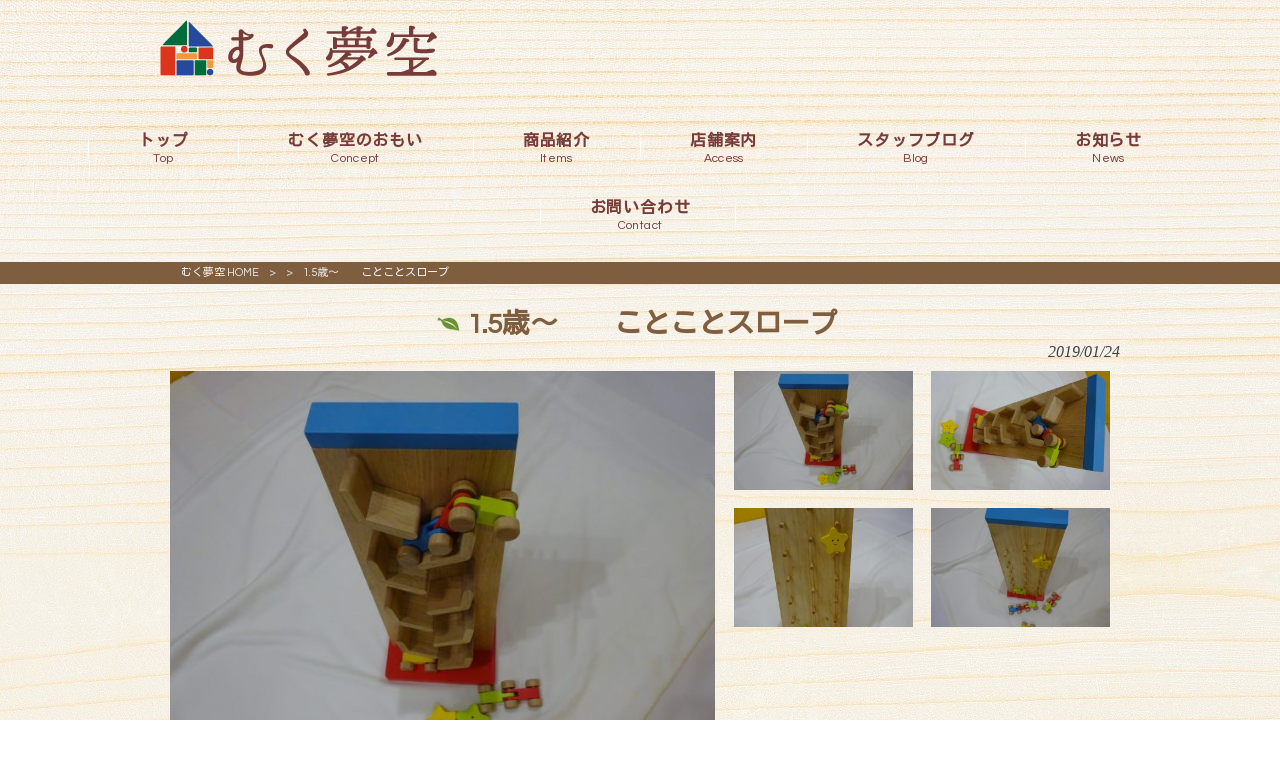

--- FILE ---
content_type: text/html; charset=UTF-8
request_url: https://69yumesora.com/items/1-5%E6%AD%B3%EF%BD%9E%E3%80%80%E3%80%80%E3%81%93%E3%81%A8%E3%81%93%E3%81%A8%E3%82%B9%E3%83%AD%E3%83%BC%E3%83%97/
body_size: 10144
content:
<!DOCTYPE html>
<html dir="ltr" lang="ja" prefix="og: https://ogp.me/ns#">
<head>
<meta charset="UTF-8">
<meta name="viewport" content="width=device-width, user-scalable=yes, maximum-scale=1.0, minimum-scale=1.0">

<link rel="stylesheet" type="text/css" media="all" href="https://69yumesora.com/wp-content/themes/mrp04/style.css">
<link rel="stylesheet" type="text/css" media="all" href="https://69yumesora.com/wp-content/themes/mrp04-child/css/custom.css">
<link rel="stylesheet" type="text/css" media="all" href="https://69yumesora.com/wp-content/themes/mrp04/css/animate.css">
<link rel="pingback" href="https://69yumesora.com/xmlrpc.php">
<link href='https://fonts.googleapis.com/css?family=Oswald:400' rel='stylesheet' type='text/css'>
<!--[if lt IE 9]>
<script src="https://69yumesora.com/wp-content/themes/mrp04/js/html5.js"></script>
<script src="https://69yumesora.com/wp-content/themes/mrp04/js/css3-mediaqueries.js"></script>
<![endif]-->
	<style>img:is([sizes="auto" i], [sizes^="auto," i]) { contain-intrinsic-size: 3000px 1500px }</style>
	
		<!-- All in One SEO 4.9.2 - aioseo.com -->
		<title>1.5歳～ ことことスロープ | むく夢空</title>
	<meta name="robots" content="max-image-preview:large" />
	<link rel="canonical" href="https://69yumesora.com/items/1-5%e6%ad%b3%ef%bd%9e%e3%80%80%e3%80%80%e3%81%93%e3%81%a8%e3%81%93%e3%81%a8%e3%82%b9%e3%83%ad%e3%83%bc%e3%83%97/" />
	<meta name="generator" content="All in One SEO (AIOSEO) 4.9.2" />
		<meta property="og:locale" content="ja_JP" />
		<meta property="og:site_name" content="むく夢空 | 知多にある木のおもちゃと雑貨と絵本のお店" />
		<meta property="og:type" content="article" />
		<meta property="og:title" content="1.5歳～ ことことスロープ | むく夢空" />
		<meta property="og:url" content="https://69yumesora.com/items/1-5%e6%ad%b3%ef%bd%9e%e3%80%80%e3%80%80%e3%81%93%e3%81%a8%e3%81%93%e3%81%a8%e3%82%b9%e3%83%ad%e3%83%bc%e3%83%97/" />
		<meta property="article:published_time" content="2019-01-24T07:21:17+00:00" />
		<meta property="article:modified_time" content="2022-11-08T04:20:46+00:00" />
		<meta name="twitter:card" content="summary_large_image" />
		<meta name="twitter:title" content="1.5歳～ ことことスロープ | むく夢空" />
		<script type="application/ld+json" class="aioseo-schema">
			{"@context":"https:\/\/schema.org","@graph":[{"@type":"BreadcrumbList","@id":"https:\/\/69yumesora.com\/items\/1-5%e6%ad%b3%ef%bd%9e%e3%80%80%e3%80%80%e3%81%93%e3%81%a8%e3%81%93%e3%81%a8%e3%82%b9%e3%83%ad%e3%83%bc%e3%83%97\/#breadcrumblist","itemListElement":[{"@type":"ListItem","@id":"https:\/\/69yumesora.com#listItem","position":1,"name":"Home","item":"https:\/\/69yumesora.com","nextItem":{"@type":"ListItem","@id":"https:\/\/69yumesora.com\/items\/#listItem","name":"\u5546\u54c1\u7d39\u4ecb"}},{"@type":"ListItem","@id":"https:\/\/69yumesora.com\/items\/#listItem","position":2,"name":"\u5546\u54c1\u7d39\u4ecb","item":"https:\/\/69yumesora.com\/items\/","nextItem":{"@type":"ListItem","@id":"https:\/\/69yumesora.com\/items_category\/wood\/#listItem","name":"\u6728\u306e\u304a\u3082\u3061\u3083"},"previousItem":{"@type":"ListItem","@id":"https:\/\/69yumesora.com#listItem","name":"Home"}},{"@type":"ListItem","@id":"https:\/\/69yumesora.com\/items_category\/wood\/#listItem","position":3,"name":"\u6728\u306e\u304a\u3082\u3061\u3083","item":"https:\/\/69yumesora.com\/items_category\/wood\/","nextItem":{"@type":"ListItem","@id":"https:\/\/69yumesora.com\/items\/1-5%e6%ad%b3%ef%bd%9e%e3%80%80%e3%80%80%e3%81%93%e3%81%a8%e3%81%93%e3%81%a8%e3%82%b9%e3%83%ad%e3%83%bc%e3%83%97\/#listItem","name":"1.5\u6b73\uff5e\u3000\u3000\u3053\u3068\u3053\u3068\u30b9\u30ed\u30fc\u30d7"},"previousItem":{"@type":"ListItem","@id":"https:\/\/69yumesora.com\/items\/#listItem","name":"\u5546\u54c1\u7d39\u4ecb"}},{"@type":"ListItem","@id":"https:\/\/69yumesora.com\/items\/1-5%e6%ad%b3%ef%bd%9e%e3%80%80%e3%80%80%e3%81%93%e3%81%a8%e3%81%93%e3%81%a8%e3%82%b9%e3%83%ad%e3%83%bc%e3%83%97\/#listItem","position":4,"name":"1.5\u6b73\uff5e\u3000\u3000\u3053\u3068\u3053\u3068\u30b9\u30ed\u30fc\u30d7","previousItem":{"@type":"ListItem","@id":"https:\/\/69yumesora.com\/items_category\/wood\/#listItem","name":"\u6728\u306e\u304a\u3082\u3061\u3083"}}]},{"@type":"Organization","@id":"https:\/\/69yumesora.com\/#organization","name":"\u3080\u304f\u5922\u7a7a","description":"\u77e5\u591a\u306b\u3042\u308b\u6728\u306e\u304a\u3082\u3061\u3083\u3068\u96d1\u8ca8\u3068\u7d75\u672c\u306e\u304a\u5e97","url":"https:\/\/69yumesora.com\/"},{"@type":"WebPage","@id":"https:\/\/69yumesora.com\/items\/1-5%e6%ad%b3%ef%bd%9e%e3%80%80%e3%80%80%e3%81%93%e3%81%a8%e3%81%93%e3%81%a8%e3%82%b9%e3%83%ad%e3%83%bc%e3%83%97\/#webpage","url":"https:\/\/69yumesora.com\/items\/1-5%e6%ad%b3%ef%bd%9e%e3%80%80%e3%80%80%e3%81%93%e3%81%a8%e3%81%93%e3%81%a8%e3%82%b9%e3%83%ad%e3%83%bc%e3%83%97\/","name":"1.5\u6b73\uff5e \u3053\u3068\u3053\u3068\u30b9\u30ed\u30fc\u30d7 | \u3080\u304f\u5922\u7a7a","inLanguage":"ja","isPartOf":{"@id":"https:\/\/69yumesora.com\/#website"},"breadcrumb":{"@id":"https:\/\/69yumesora.com\/items\/1-5%e6%ad%b3%ef%bd%9e%e3%80%80%e3%80%80%e3%81%93%e3%81%a8%e3%81%93%e3%81%a8%e3%82%b9%e3%83%ad%e3%83%bc%e3%83%97\/#breadcrumblist"},"image":{"@type":"ImageObject","url":"https:\/\/69yumesora.com\/wp-content\/uploads\/DSC04440-e1548254781524.jpg","@id":"https:\/\/69yumesora.com\/items\/1-5%e6%ad%b3%ef%bd%9e%e3%80%80%e3%80%80%e3%81%93%e3%81%a8%e3%81%93%e3%81%a8%e3%82%b9%e3%83%ad%e3%83%bc%e3%83%97\/#mainImage","width":640,"height":480},"primaryImageOfPage":{"@id":"https:\/\/69yumesora.com\/items\/1-5%e6%ad%b3%ef%bd%9e%e3%80%80%e3%80%80%e3%81%93%e3%81%a8%e3%81%93%e3%81%a8%e3%82%b9%e3%83%ad%e3%83%bc%e3%83%97\/#mainImage"},"datePublished":"2019-01-24T16:21:17+09:00","dateModified":"2022-11-08T13:20:46+09:00"},{"@type":"WebSite","@id":"https:\/\/69yumesora.com\/#website","url":"https:\/\/69yumesora.com\/","name":"\u3080\u304f\u5922\u7a7a","description":"\u77e5\u591a\u306b\u3042\u308b\u6728\u306e\u304a\u3082\u3061\u3083\u3068\u96d1\u8ca8\u3068\u7d75\u672c\u306e\u304a\u5e97","inLanguage":"ja","publisher":{"@id":"https:\/\/69yumesora.com\/#organization"}}]}
		</script>
		<!-- All in One SEO -->

<script type="text/javascript">
/* <![CDATA[ */
window._wpemojiSettings = {"baseUrl":"https:\/\/s.w.org\/images\/core\/emoji\/16.0.1\/72x72\/","ext":".png","svgUrl":"https:\/\/s.w.org\/images\/core\/emoji\/16.0.1\/svg\/","svgExt":".svg","source":{"concatemoji":"https:\/\/69yumesora.com\/wp-includes\/js\/wp-emoji-release.min.js"}};
/*! This file is auto-generated */
!function(s,n){var o,i,e;function c(e){try{var t={supportTests:e,timestamp:(new Date).valueOf()};sessionStorage.setItem(o,JSON.stringify(t))}catch(e){}}function p(e,t,n){e.clearRect(0,0,e.canvas.width,e.canvas.height),e.fillText(t,0,0);var t=new Uint32Array(e.getImageData(0,0,e.canvas.width,e.canvas.height).data),a=(e.clearRect(0,0,e.canvas.width,e.canvas.height),e.fillText(n,0,0),new Uint32Array(e.getImageData(0,0,e.canvas.width,e.canvas.height).data));return t.every(function(e,t){return e===a[t]})}function u(e,t){e.clearRect(0,0,e.canvas.width,e.canvas.height),e.fillText(t,0,0);for(var n=e.getImageData(16,16,1,1),a=0;a<n.data.length;a++)if(0!==n.data[a])return!1;return!0}function f(e,t,n,a){switch(t){case"flag":return n(e,"\ud83c\udff3\ufe0f\u200d\u26a7\ufe0f","\ud83c\udff3\ufe0f\u200b\u26a7\ufe0f")?!1:!n(e,"\ud83c\udde8\ud83c\uddf6","\ud83c\udde8\u200b\ud83c\uddf6")&&!n(e,"\ud83c\udff4\udb40\udc67\udb40\udc62\udb40\udc65\udb40\udc6e\udb40\udc67\udb40\udc7f","\ud83c\udff4\u200b\udb40\udc67\u200b\udb40\udc62\u200b\udb40\udc65\u200b\udb40\udc6e\u200b\udb40\udc67\u200b\udb40\udc7f");case"emoji":return!a(e,"\ud83e\udedf")}return!1}function g(e,t,n,a){var r="undefined"!=typeof WorkerGlobalScope&&self instanceof WorkerGlobalScope?new OffscreenCanvas(300,150):s.createElement("canvas"),o=r.getContext("2d",{willReadFrequently:!0}),i=(o.textBaseline="top",o.font="600 32px Arial",{});return e.forEach(function(e){i[e]=t(o,e,n,a)}),i}function t(e){var t=s.createElement("script");t.src=e,t.defer=!0,s.head.appendChild(t)}"undefined"!=typeof Promise&&(o="wpEmojiSettingsSupports",i=["flag","emoji"],n.supports={everything:!0,everythingExceptFlag:!0},e=new Promise(function(e){s.addEventListener("DOMContentLoaded",e,{once:!0})}),new Promise(function(t){var n=function(){try{var e=JSON.parse(sessionStorage.getItem(o));if("object"==typeof e&&"number"==typeof e.timestamp&&(new Date).valueOf()<e.timestamp+604800&&"object"==typeof e.supportTests)return e.supportTests}catch(e){}return null}();if(!n){if("undefined"!=typeof Worker&&"undefined"!=typeof OffscreenCanvas&&"undefined"!=typeof URL&&URL.createObjectURL&&"undefined"!=typeof Blob)try{var e="postMessage("+g.toString()+"("+[JSON.stringify(i),f.toString(),p.toString(),u.toString()].join(",")+"));",a=new Blob([e],{type:"text/javascript"}),r=new Worker(URL.createObjectURL(a),{name:"wpTestEmojiSupports"});return void(r.onmessage=function(e){c(n=e.data),r.terminate(),t(n)})}catch(e){}c(n=g(i,f,p,u))}t(n)}).then(function(e){for(var t in e)n.supports[t]=e[t],n.supports.everything=n.supports.everything&&n.supports[t],"flag"!==t&&(n.supports.everythingExceptFlag=n.supports.everythingExceptFlag&&n.supports[t]);n.supports.everythingExceptFlag=n.supports.everythingExceptFlag&&!n.supports.flag,n.DOMReady=!1,n.readyCallback=function(){n.DOMReady=!0}}).then(function(){return e}).then(function(){var e;n.supports.everything||(n.readyCallback(),(e=n.source||{}).concatemoji?t(e.concatemoji):e.wpemoji&&e.twemoji&&(t(e.twemoji),t(e.wpemoji)))}))}((window,document),window._wpemojiSettings);
/* ]]> */
</script>
<style id='wp-emoji-styles-inline-css' type='text/css'>

	img.wp-smiley, img.emoji {
		display: inline !important;
		border: none !important;
		box-shadow: none !important;
		height: 1em !important;
		width: 1em !important;
		margin: 0 0.07em !important;
		vertical-align: -0.1em !important;
		background: none !important;
		padding: 0 !important;
	}
</style>
<link rel='stylesheet' id='wp-block-library-css' href='https://69yumesora.com/wp-includes/css/dist/block-library/style.min.css' type='text/css' media='all' />
<style id='classic-theme-styles-inline-css' type='text/css'>
/*! This file is auto-generated */
.wp-block-button__link{color:#fff;background-color:#32373c;border-radius:9999px;box-shadow:none;text-decoration:none;padding:calc(.667em + 2px) calc(1.333em + 2px);font-size:1.125em}.wp-block-file__button{background:#32373c;color:#fff;text-decoration:none}
</style>
<link rel='stylesheet' id='aioseo/css/src/vue/standalone/blocks/table-of-contents/global.scss-css' href='https://69yumesora.com/wp-content/plugins/all-in-one-seo-pack/dist/Lite/assets/css/table-of-contents/global.e90f6d47.css' type='text/css' media='all' />
<style id='global-styles-inline-css' type='text/css'>
:root{--wp--preset--aspect-ratio--square: 1;--wp--preset--aspect-ratio--4-3: 4/3;--wp--preset--aspect-ratio--3-4: 3/4;--wp--preset--aspect-ratio--3-2: 3/2;--wp--preset--aspect-ratio--2-3: 2/3;--wp--preset--aspect-ratio--16-9: 16/9;--wp--preset--aspect-ratio--9-16: 9/16;--wp--preset--color--black: #000000;--wp--preset--color--cyan-bluish-gray: #abb8c3;--wp--preset--color--white: #ffffff;--wp--preset--color--pale-pink: #f78da7;--wp--preset--color--vivid-red: #cf2e2e;--wp--preset--color--luminous-vivid-orange: #ff6900;--wp--preset--color--luminous-vivid-amber: #fcb900;--wp--preset--color--light-green-cyan: #7bdcb5;--wp--preset--color--vivid-green-cyan: #00d084;--wp--preset--color--pale-cyan-blue: #8ed1fc;--wp--preset--color--vivid-cyan-blue: #0693e3;--wp--preset--color--vivid-purple: #9b51e0;--wp--preset--gradient--vivid-cyan-blue-to-vivid-purple: linear-gradient(135deg,rgba(6,147,227,1) 0%,rgb(155,81,224) 100%);--wp--preset--gradient--light-green-cyan-to-vivid-green-cyan: linear-gradient(135deg,rgb(122,220,180) 0%,rgb(0,208,130) 100%);--wp--preset--gradient--luminous-vivid-amber-to-luminous-vivid-orange: linear-gradient(135deg,rgba(252,185,0,1) 0%,rgba(255,105,0,1) 100%);--wp--preset--gradient--luminous-vivid-orange-to-vivid-red: linear-gradient(135deg,rgba(255,105,0,1) 0%,rgb(207,46,46) 100%);--wp--preset--gradient--very-light-gray-to-cyan-bluish-gray: linear-gradient(135deg,rgb(238,238,238) 0%,rgb(169,184,195) 100%);--wp--preset--gradient--cool-to-warm-spectrum: linear-gradient(135deg,rgb(74,234,220) 0%,rgb(151,120,209) 20%,rgb(207,42,186) 40%,rgb(238,44,130) 60%,rgb(251,105,98) 80%,rgb(254,248,76) 100%);--wp--preset--gradient--blush-light-purple: linear-gradient(135deg,rgb(255,206,236) 0%,rgb(152,150,240) 100%);--wp--preset--gradient--blush-bordeaux: linear-gradient(135deg,rgb(254,205,165) 0%,rgb(254,45,45) 50%,rgb(107,0,62) 100%);--wp--preset--gradient--luminous-dusk: linear-gradient(135deg,rgb(255,203,112) 0%,rgb(199,81,192) 50%,rgb(65,88,208) 100%);--wp--preset--gradient--pale-ocean: linear-gradient(135deg,rgb(255,245,203) 0%,rgb(182,227,212) 50%,rgb(51,167,181) 100%);--wp--preset--gradient--electric-grass: linear-gradient(135deg,rgb(202,248,128) 0%,rgb(113,206,126) 100%);--wp--preset--gradient--midnight: linear-gradient(135deg,rgb(2,3,129) 0%,rgb(40,116,252) 100%);--wp--preset--font-size--small: 13px;--wp--preset--font-size--medium: 20px;--wp--preset--font-size--large: 36px;--wp--preset--font-size--x-large: 42px;--wp--preset--spacing--20: 0.44rem;--wp--preset--spacing--30: 0.67rem;--wp--preset--spacing--40: 1rem;--wp--preset--spacing--50: 1.5rem;--wp--preset--spacing--60: 2.25rem;--wp--preset--spacing--70: 3.38rem;--wp--preset--spacing--80: 5.06rem;--wp--preset--shadow--natural: 6px 6px 9px rgba(0, 0, 0, 0.2);--wp--preset--shadow--deep: 12px 12px 50px rgba(0, 0, 0, 0.4);--wp--preset--shadow--sharp: 6px 6px 0px rgba(0, 0, 0, 0.2);--wp--preset--shadow--outlined: 6px 6px 0px -3px rgba(255, 255, 255, 1), 6px 6px rgba(0, 0, 0, 1);--wp--preset--shadow--crisp: 6px 6px 0px rgba(0, 0, 0, 1);}:where(.is-layout-flex){gap: 0.5em;}:where(.is-layout-grid){gap: 0.5em;}body .is-layout-flex{display: flex;}.is-layout-flex{flex-wrap: wrap;align-items: center;}.is-layout-flex > :is(*, div){margin: 0;}body .is-layout-grid{display: grid;}.is-layout-grid > :is(*, div){margin: 0;}:where(.wp-block-columns.is-layout-flex){gap: 2em;}:where(.wp-block-columns.is-layout-grid){gap: 2em;}:where(.wp-block-post-template.is-layout-flex){gap: 1.25em;}:where(.wp-block-post-template.is-layout-grid){gap: 1.25em;}.has-black-color{color: var(--wp--preset--color--black) !important;}.has-cyan-bluish-gray-color{color: var(--wp--preset--color--cyan-bluish-gray) !important;}.has-white-color{color: var(--wp--preset--color--white) !important;}.has-pale-pink-color{color: var(--wp--preset--color--pale-pink) !important;}.has-vivid-red-color{color: var(--wp--preset--color--vivid-red) !important;}.has-luminous-vivid-orange-color{color: var(--wp--preset--color--luminous-vivid-orange) !important;}.has-luminous-vivid-amber-color{color: var(--wp--preset--color--luminous-vivid-amber) !important;}.has-light-green-cyan-color{color: var(--wp--preset--color--light-green-cyan) !important;}.has-vivid-green-cyan-color{color: var(--wp--preset--color--vivid-green-cyan) !important;}.has-pale-cyan-blue-color{color: var(--wp--preset--color--pale-cyan-blue) !important;}.has-vivid-cyan-blue-color{color: var(--wp--preset--color--vivid-cyan-blue) !important;}.has-vivid-purple-color{color: var(--wp--preset--color--vivid-purple) !important;}.has-black-background-color{background-color: var(--wp--preset--color--black) !important;}.has-cyan-bluish-gray-background-color{background-color: var(--wp--preset--color--cyan-bluish-gray) !important;}.has-white-background-color{background-color: var(--wp--preset--color--white) !important;}.has-pale-pink-background-color{background-color: var(--wp--preset--color--pale-pink) !important;}.has-vivid-red-background-color{background-color: var(--wp--preset--color--vivid-red) !important;}.has-luminous-vivid-orange-background-color{background-color: var(--wp--preset--color--luminous-vivid-orange) !important;}.has-luminous-vivid-amber-background-color{background-color: var(--wp--preset--color--luminous-vivid-amber) !important;}.has-light-green-cyan-background-color{background-color: var(--wp--preset--color--light-green-cyan) !important;}.has-vivid-green-cyan-background-color{background-color: var(--wp--preset--color--vivid-green-cyan) !important;}.has-pale-cyan-blue-background-color{background-color: var(--wp--preset--color--pale-cyan-blue) !important;}.has-vivid-cyan-blue-background-color{background-color: var(--wp--preset--color--vivid-cyan-blue) !important;}.has-vivid-purple-background-color{background-color: var(--wp--preset--color--vivid-purple) !important;}.has-black-border-color{border-color: var(--wp--preset--color--black) !important;}.has-cyan-bluish-gray-border-color{border-color: var(--wp--preset--color--cyan-bluish-gray) !important;}.has-white-border-color{border-color: var(--wp--preset--color--white) !important;}.has-pale-pink-border-color{border-color: var(--wp--preset--color--pale-pink) !important;}.has-vivid-red-border-color{border-color: var(--wp--preset--color--vivid-red) !important;}.has-luminous-vivid-orange-border-color{border-color: var(--wp--preset--color--luminous-vivid-orange) !important;}.has-luminous-vivid-amber-border-color{border-color: var(--wp--preset--color--luminous-vivid-amber) !important;}.has-light-green-cyan-border-color{border-color: var(--wp--preset--color--light-green-cyan) !important;}.has-vivid-green-cyan-border-color{border-color: var(--wp--preset--color--vivid-green-cyan) !important;}.has-pale-cyan-blue-border-color{border-color: var(--wp--preset--color--pale-cyan-blue) !important;}.has-vivid-cyan-blue-border-color{border-color: var(--wp--preset--color--vivid-cyan-blue) !important;}.has-vivid-purple-border-color{border-color: var(--wp--preset--color--vivid-purple) !important;}.has-vivid-cyan-blue-to-vivid-purple-gradient-background{background: var(--wp--preset--gradient--vivid-cyan-blue-to-vivid-purple) !important;}.has-light-green-cyan-to-vivid-green-cyan-gradient-background{background: var(--wp--preset--gradient--light-green-cyan-to-vivid-green-cyan) !important;}.has-luminous-vivid-amber-to-luminous-vivid-orange-gradient-background{background: var(--wp--preset--gradient--luminous-vivid-amber-to-luminous-vivid-orange) !important;}.has-luminous-vivid-orange-to-vivid-red-gradient-background{background: var(--wp--preset--gradient--luminous-vivid-orange-to-vivid-red) !important;}.has-very-light-gray-to-cyan-bluish-gray-gradient-background{background: var(--wp--preset--gradient--very-light-gray-to-cyan-bluish-gray) !important;}.has-cool-to-warm-spectrum-gradient-background{background: var(--wp--preset--gradient--cool-to-warm-spectrum) !important;}.has-blush-light-purple-gradient-background{background: var(--wp--preset--gradient--blush-light-purple) !important;}.has-blush-bordeaux-gradient-background{background: var(--wp--preset--gradient--blush-bordeaux) !important;}.has-luminous-dusk-gradient-background{background: var(--wp--preset--gradient--luminous-dusk) !important;}.has-pale-ocean-gradient-background{background: var(--wp--preset--gradient--pale-ocean) !important;}.has-electric-grass-gradient-background{background: var(--wp--preset--gradient--electric-grass) !important;}.has-midnight-gradient-background{background: var(--wp--preset--gradient--midnight) !important;}.has-small-font-size{font-size: var(--wp--preset--font-size--small) !important;}.has-medium-font-size{font-size: var(--wp--preset--font-size--medium) !important;}.has-large-font-size{font-size: var(--wp--preset--font-size--large) !important;}.has-x-large-font-size{font-size: var(--wp--preset--font-size--x-large) !important;}
:where(.wp-block-post-template.is-layout-flex){gap: 1.25em;}:where(.wp-block-post-template.is-layout-grid){gap: 1.25em;}
:where(.wp-block-columns.is-layout-flex){gap: 2em;}:where(.wp-block-columns.is-layout-grid){gap: 2em;}
:root :where(.wp-block-pullquote){font-size: 1.5em;line-height: 1.6;}
</style>
<link rel='stylesheet' id='biz-cal-style-css' href='https://69yumesora.com/wp-content/plugins/biz-calendar/biz-cal.css' type='text/css' media='all' />
<link rel='stylesheet' id='contact-form-7-css' href='https://69yumesora.com/wp-content/plugins/contact-form-7/includes/css/styles.css' type='text/css' media='all' />
<link rel='stylesheet' id='scroll-top-css-css' href='https://69yumesora.com/wp-content/plugins/scroll-top/assets/css/scroll-top.css' type='text/css' media='all' />
<link rel='stylesheet' id='wc-shortcodes-style-css' href='https://69yumesora.com/wp-content/plugins/wc-shortcodes/public/assets/css/style.css' type='text/css' media='all' />
<link rel='stylesheet' id='morph-child-style-css' href='https://69yumesora.com/wp-content/themes/mrp04-child/style.css' type='text/css' media='all' />
<link rel='stylesheet' id='slb_core-css' href='https://69yumesora.com/wp-content/plugins/simple-lightbox/client/css/app.css' type='text/css' media='all' />
<link rel='stylesheet' id='wordpresscanvas-font-awesome-css' href='https://69yumesora.com/wp-content/plugins/wc-shortcodes/public/assets/css/font-awesome.min.css' type='text/css' media='all' />
<script type="text/javascript" src="https://69yumesora.com/wp-includes/js/jquery/jquery.min.js" id="jquery-core-js"></script>
<script type="text/javascript" src="https://69yumesora.com/wp-includes/js/jquery/jquery-migrate.min.js" id="jquery-migrate-js"></script>
<script type="text/javascript" id="biz-cal-script-js-extra">
/* <![CDATA[ */
var bizcalOptions = {"holiday_title":"\u5b9a\u4f11\u65e5","sun":"on","mon":"on","temp_holidays":"2021-01-01\r\n2021-01-02\r\n2021-01-05\r\n2021-01-06\r\n2021-01-07\r\n2021-02-25\r\n2021-07-27\r\n2021-08-03\r\n2021-08-10\r\n2021-08-11\r\n2021-08-17\r\n2021-08-18\r\n2021-08-24\r\n2021-08-31\r\n2021-11-13\r\n2021-12-28\r\n2021-12-29\r\n2021-12-30\r\n2021-12-31\r\n2022-01-01\r\n2022-01-04\r\n2022-01-05\r\n2022-01-06\r\n2022-01-07\r\n2022-01-08\r\n2022-07-26\r\n2022-08-02\r\n2022-08-03\r\n2022-08-09\r\n2022-08-12\r\n2022-08-13\r\n2022-08-16\r\n2022-08-17\r\n2022-08-18\r\n2022-08-23\r\n2022-08-30\r\n2022-12-28\r\n2022-12-29\r\n2022-12-30\r\n2022-12-31\r\n2023-01-03\r\n2023-01-04\r\n2023-01-05\r\n2023-01-06\r\n2023-04-28\r\n2023-05-03\r\n2023-06-08\r\n2024-07-13\r\n2024-08-13\r\n2024-08-14\r\n2024-08-15\r\n2024-08-30\r\n2024-12-28\r\n2024-12-31\r\n2025-01-01\r\n2025-01-02\r\n2025-01-03\r\n2025-01-04\r\n2025-01-01\r\n2025-08-14\r\n2025-08-15\r\n2025-08-16\r\n2025-08-28\r\n2025-12-30\r\n2025-12-31\r\n2026-01-01\r\n2026-01-02\r\n2026-01-03\r\n2026-01-06","temp_weekdays":"2021-01-17\r\n2021-02-14\r\n2021-03-14\r\n2021-04-18\r\n2021-05-16\r\n2021-06-20\r\n2021-07-11\r\n2021-09-12\r\n2021-10-17\r\n2021-11-21\r\n2021-12-19\r\n2022-01-16\r\n2022-02-20\r\n2022-03-13\r\n2022-04-17\r\n2022-06-12\r\n2022-12-18\r\n2022-12-25\r\n2024-07-14\r\n2024-12-08\r\n2025-10-12\r\n2025-10-26\r\n2025-11-09\r\n2025-11-23\r\n2025-12-07\r\n2025-12-21\r\n2026-01-11\r\n2026-01-25\r\n2026-02-08\r\n2026-02-22\r\n2026-03-08\r\n2026-03-22\r\n","eventday_title":"\u5e97\u5916\u30a4\u30d9\u30f3\u30c8\u958b\u50ac\u65e5","eventday_url":"","eventdays":"2019-09-15\r\n2019-11-17\r\n2019-12-14\r\n2020-02-02\r\n2020-03-01\r\n2021-07-04\r\n2021-11-07","month_limit":"\u5236\u9650\u306a\u3057","nextmonthlimit":"12","prevmonthlimit":"12","plugindir":"https:\/\/69yumesora.com\/wp-content\/plugins\/biz-calendar\/","national_holiday":""};
/* ]]> */
</script>
<script type="text/javascript" src="https://69yumesora.com/wp-content/plugins/biz-calendar/calendar.js" id="biz-cal-script-js"></script>
<link rel="https://api.w.org/" href="https://69yumesora.com/wp-json/" /><link rel="alternate" title="JSON" type="application/json" href="https://69yumesora.com/wp-json/wp/v2/items/205" /><link rel="alternate" title="oEmbed (JSON)" type="application/json+oembed" href="https://69yumesora.com/wp-json/oembed/1.0/embed?url=https%3A%2F%2F69yumesora.com%2Fitems%2F1-5%25e6%25ad%25b3%25ef%25bd%259e%25e3%2580%2580%25e3%2580%2580%25e3%2581%2593%25e3%2581%25a8%25e3%2581%2593%25e3%2581%25a8%25e3%2582%25b9%25e3%2583%25ad%25e3%2583%25bc%25e3%2583%2597%2F" />
<link rel="alternate" title="oEmbed (XML)" type="text/xml+oembed" href="https://69yumesora.com/wp-json/oembed/1.0/embed?url=https%3A%2F%2F69yumesora.com%2Fitems%2F1-5%25e6%25ad%25b3%25ef%25bd%259e%25e3%2580%2580%25e3%2580%2580%25e3%2581%2593%25e3%2581%25a8%25e3%2581%2593%25e3%2581%25a8%25e3%2582%25b9%25e3%2583%25ad%25e3%2583%25bc%25e3%2583%2597%2F&#038;format=xml" />
<!-- Scroll To Top -->
<style id="scrolltop-custom-style">
		#scrollUp {border-radius:3px;opacity:0.7;bottom:20px;right:20px;background:#000000;;}
		#scrollUp:hover{opacity:1;}
        .top-icon{stroke:#ffffff;}
        
		
		</style>
<!-- End Scroll Top - https://wordpress.org/plugins/scroll-top/ -->
<!-- Analytics by WP Statistics - https://wp-statistics.com -->
<style type="text/css" id="custom-background-css">
body.custom-background { background-image: url("https://69yumesora.com/struct/wp-content/uploads/pixta_8442925_XL.jpg"); background-position: left top; background-size: auto; background-repeat: repeat; background-attachment: scroll; }
</style>
	<script src="https://69yumesora.com/wp-content/themes/mrp04/js/jquery-1.9.0.min.js"></script><script src="https://69yumesora.com/wp-content/themes/mrp04/js/nav-accord.js"></script>
<script src="https://69yumesora.com/wp-content/themes/mrp04/js/smoothscroll.js"></script>
<script src="https://69yumesora.com/wp-content/themes/mrp04/js/wow.min.js"></script>
<script src="https://69yumesora.com/wp-content/themes/mrp04/js/effect.js"></script>
<script src="https://69yumesora.com/wp-content/themes/mrp04/js/css_browser_selector.js"></script>
</head>
<body class="wp-singular items-template-default single single-items postid-205 custom-background wp-theme-mrp04 wp-child-theme-mrp04-child metaslider-plugin wc-shortcodes-font-awesome-enabled">
<header id="header" role="banner">

	<div class="inner">
		<div id="header-layout">
			<div class="logo"><a href="https://69yumesora.com/" title="むく夢空" rel="home">
				<img src="https://69yumesora.com/struct/wp-content/uploads/logo.png" alt="むく夢空">				</a></div>
		</div>
	</div>
</header>
<!-- nav -->

<nav id="mainNav">
	<div class="inner"> <a class="menu" id="menu"><span>MENU</span></a>
		<div class="panel nav-effect">
			<ul><li id="menu-item-5" class="menu-item menu-item-type-post_type menu-item-object-page menu-item-home"><a href="https://69yumesora.com/"><b>トップ</b><span>Top</span></a></li>
<li id="menu-item-59" class="menu-item menu-item-type-post_type menu-item-object-page"><a href="https://69yumesora.com/concept/"><b>むく夢空のおもい</b><span>Concept</span></a></li>
<li id="menu-item-65" class="menu-item menu-item-type-post_type_archive menu-item-object-items"><a href="https://69yumesora.com/items/"><b>商品紹介</b><span>Items</span></a></li>
<li id="menu-item-60" class="menu-item menu-item-type-post_type menu-item-object-page"><a href="https://69yumesora.com/access/"><b>店舗案内</b><span>Access</span></a></li>
<li id="menu-item-62" class="menu-item menu-item-type-taxonomy menu-item-object-category"><a href="https://69yumesora.com/blog/"><b>スタッフブログ</b><span>Blog</span></a></li>
<li id="menu-item-12538" class="menu-item menu-item-type-taxonomy menu-item-object-category menu-item-has-children"><a href="https://69yumesora.com/news/"><b>お知らせ</b><span>News</span></a>
<ul class="sub-menu">
	<li id="menu-item-12539" class="menu-item menu-item-type-taxonomy menu-item-object-category"><a href="https://69yumesora.com/news/event/">イベント</a></li>
	<li id="menu-item-12542" class="menu-item menu-item-type-taxonomy menu-item-object-category"><a href="https://69yumesora.com/news/introduction/">商品説明</a></li>
	<li id="menu-item-12540" class="menu-item menu-item-type-taxonomy menu-item-object-category"><a href="https://69yumesora.com/news/coupon/">クーポン等情報</a></li>
	<li id="menu-item-12541" class="menu-item menu-item-type-taxonomy menu-item-object-category"><a href="https://69yumesora.com/news/branch/">出開店情報</a></li>
</ul>
</li>
<li id="menu-item-61" class="menu-item menu-item-type-post_type menu-item-object-page"><a href="https://69yumesora.com/contact/"><b>お問い合わせ</b><span>Contact</span></a></li>
</ul>		</div>
	</div>
</nav>
<!-- end/nav -->	<!-- breadcrumb -->

<div id="breadcrumb" class="clearfix">
	<ul>
		<li itemscope itemtype="http://data-vocabulary.org/Breadcrumb"><a itemprop="url" href="https://69yumesora.com/">
			むく夢空			HOME</a></li>
		<li>&gt;</li>
										<li itemscope itemtype="http://data-vocabulary.org/Breadcrumb"><a itemprop="url" href=""></a></li>
		<li>&gt;</li>
		<li><span itemprop="title">1.5歳～　　ことことスロープ</span></li>
			</ul>
</div>
<!-- end/breadcrumb -->
<div id="wrapper">
<div id="content" class="wide">
<!--single-->
																														<section>
		<article id="post-205" class="content">
		<header>
			<h1 class="title first"><span>
				1.5歳～　　ことことスロープ				</span></h1>
			<p class="dateLabel">
				<time datetime="2019-01-24">
					2019/01/24				</time>
		</header>
		<div id="items_details" class="post">
							<script type="text/javascript">
					function imgSwitch(myCtrl, mySrc){
						document.getElementById(myCtrl).src = mySrc;
					}
				</script>
				<div class="photo">
					<ul>
												<li><img src="https://69yumesora.com/wp-content/uploads/DSC04440-e1548254781524.jpg" alt="" id="details_img" name="details_img" /></li>
														<li><a href="JavaScript:void(0)"><img src="https://69yumesora.com/wp-content/uploads/DSC04440-300x200.jpg" width="300" height="" onclick="imgSwitch('details_img', 'https://69yumesora.com/wp-content/uploads/DSC04440-e1548254781524.jpg');" /></a></li>
												<li><a href="JavaScript:void(0)"><img src="https://69yumesora.com/wp-content/uploads/DSC04439-300x200.jpg" width="300" height="" onclick="imgSwitch('details_img', 'https://69yumesora.com/wp-content/uploads/DSC04439-e1548254803945.jpg');" /></a></li>
												<li><a href="JavaScript:void(0)"><img src="https://69yumesora.com/wp-content/uploads/DSC04441-300x200.jpg" width="300" height="" onclick="imgSwitch('details_img', 'https://69yumesora.com/wp-content/uploads/DSC04441-e1548254760797.jpg');" /></a></li>
												<li><a href="JavaScript:void(0)"><img src="https://69yumesora.com/wp-content/uploads/DSC04442-300x200.jpg" width="300" height="" onclick="imgSwitch('details_img', 'https://69yumesora.com/wp-content/uploads/DSC04442-e1548254738431.jpg');" /></a></li>
										</ul>
				</div>
			
			<dl class="msg">
				<dt>ご案内</dt>
				<dd>表裏の両面で異なる遊びが楽しめるおもちゃです。付属の３種類の車はスピーデイに、一方で２色の星は左右に振れながら滑り落ちます。動きだけでなく、音も楽しいおもちゃです。<br />
<br />
【たいへん申し訳ありません。ただいま売切れております。(10/8)】<br />
→たいへんお待たせいたしました。再入荷いたしました。(11/8)</dd>
			</dl>
			
			<div class="tbl">
									<dl>
						<dt>価格</dt>
						<dd>4,500（税込：4,950）円</dd>
					</dl>
													<dl>
						<dt>メーカー/作家等</dt>
						<dd>ニチガン</dd>
					</dl>
													<dl>
						<dt>対象年齢</dt>
						<dd>1.5歳～</dd>
					</dl>
													<dl>
						<dt>生産国/生産地</dt>
						<dd>ベトナム</dd>
					</dl>
							</div>
			<h2>ボタンを押すと商品カテゴリーごとにご覧頂けます。</h2>
			<ul class="link_list">
							<li><a href="https://69yumesora.com/items_category/wood/">木のおもちゃ</a></li>
							<li><a href="https://69yumesora.com/items_category/zakka/">雑貨</a></li>
							<li><a href="https://69yumesora.com/items_category/book/">絵本</a></li>
							<li><a href="https://69yumesora.com/items_category/picture/">イラスト</a></li>
						</ul>

			<!-- social -->
						<!-- end/social --> 
		</div>
			</article>
		<div class="pagenav"> <span class="prev">
				</span> <span class="next">
				</span> </div>
	</section>
</div>
<!-- / content -->
</div>
<!-- / wrapper -->

<footer id="footer">
	<div class="inner">
		<ul><li id="menu-item-34" class="menu-item menu-item-type-post_type menu-item-object-page menu-item-34"><a href="https://69yumesora.com/sitemap/">サイトマップ</a></li>
<li id="menu-item-35" class="menu-item menu-item-type-post_type menu-item-object-page menu-item-35"><a href="https://69yumesora.com/privacy/">プライバシーポリシー</a></li>
</ul>	</div>
</footer>
<!-- / footer -->

<p id="copyright">Copyright &copy; 2026 むく夢空 All rights Reserved.</p>
<script type="speculationrules">
{"prefetch":[{"source":"document","where":{"and":[{"href_matches":"\/*"},{"not":{"href_matches":["\/wp-*.php","\/wp-admin\/*","\/wp-content\/uploads\/*","\/wp-content\/*","\/wp-content\/plugins\/*","\/wp-content\/themes\/mrp04-child\/*","\/wp-content\/themes\/mrp04\/*","\/*\\?(.+)"]}},{"not":{"selector_matches":"a[rel~=\"nofollow\"]"}},{"not":{"selector_matches":".no-prefetch, .no-prefetch a"}}]},"eagerness":"conservative"}]}
</script>
<script type="module"  src="https://69yumesora.com/wp-content/plugins/all-in-one-seo-pack/dist/Lite/assets/table-of-contents.95d0dfce.js" id="aioseo/js/src/vue/standalone/blocks/table-of-contents/frontend.js-js"></script>
<script type="text/javascript" src="https://69yumesora.com/wp-includes/js/dist/hooks.min.js" id="wp-hooks-js"></script>
<script type="text/javascript" src="https://69yumesora.com/wp-includes/js/dist/i18n.min.js" id="wp-i18n-js"></script>
<script type="text/javascript" id="wp-i18n-js-after">
/* <![CDATA[ */
wp.i18n.setLocaleData( { 'text direction\u0004ltr': [ 'ltr' ] } );
/* ]]> */
</script>
<script type="text/javascript" src="https://69yumesora.com/wp-content/plugins/contact-form-7/includes/swv/js/index.js" id="swv-js"></script>
<script type="text/javascript" id="contact-form-7-js-translations">
/* <![CDATA[ */
( function( domain, translations ) {
	var localeData = translations.locale_data[ domain ] || translations.locale_data.messages;
	localeData[""].domain = domain;
	wp.i18n.setLocaleData( localeData, domain );
} )( "contact-form-7", {"translation-revision-date":"2025-11-30 08:12:23+0000","generator":"GlotPress\/4.0.3","domain":"messages","locale_data":{"messages":{"":{"domain":"messages","plural-forms":"nplurals=1; plural=0;","lang":"ja_JP"},"This contact form is placed in the wrong place.":["\u3053\u306e\u30b3\u30f3\u30bf\u30af\u30c8\u30d5\u30a9\u30fc\u30e0\u306f\u9593\u9055\u3063\u305f\u4f4d\u7f6e\u306b\u7f6e\u304b\u308c\u3066\u3044\u307e\u3059\u3002"],"Error:":["\u30a8\u30e9\u30fc:"]}},"comment":{"reference":"includes\/js\/index.js"}} );
/* ]]> */
</script>
<script type="text/javascript" id="contact-form-7-js-before">
/* <![CDATA[ */
var wpcf7 = {
    "api": {
        "root": "https:\/\/69yumesora.com\/wp-json\/",
        "namespace": "contact-form-7\/v1"
    },
    "cached": 1
};
/* ]]> */
</script>
<script type="text/javascript" src="https://69yumesora.com/wp-content/plugins/contact-form-7/includes/js/index.js" id="contact-form-7-js"></script>
<script type="text/javascript" async defer src="https://69yumesora.com/wp-content/plugins/scroll-top/assets/js/jquery.scrollUp.min.js" id="scroll-top-js-js"></script>
<script type="text/javascript" src="https://69yumesora.com/wp-includes/js/imagesloaded.min.js" id="imagesloaded-js"></script>
<script type="text/javascript" src="https://69yumesora.com/wp-includes/js/masonry.min.js" id="masonry-js"></script>
<script type="text/javascript" src="https://69yumesora.com/wp-includes/js/jquery/jquery.masonry.min.js" id="jquery-masonry-js"></script>
<script type="text/javascript" id="wc-shortcodes-rsvp-js-extra">
/* <![CDATA[ */
var WCShortcodes = {"ajaxurl":"https:\/\/69yumesora.com\/wp-admin\/admin-ajax.php"};
/* ]]> */
</script>
<script type="text/javascript" src="https://69yumesora.com/wp-content/plugins/wc-shortcodes/public/assets/js/rsvp.js" id="wc-shortcodes-rsvp-js"></script>
<script type="text/javascript" id="wp-statistics-tracker-js-extra">
/* <![CDATA[ */
var WP_Statistics_Tracker_Object = {"requestUrl":"https:\/\/69yumesora.com\/wp-json\/wp-statistics\/v2","ajaxUrl":"https:\/\/69yumesora.com\/wp-admin\/admin-ajax.php","hitParams":{"wp_statistics_hit":1,"source_type":"post_type_items","source_id":205,"search_query":"","signature":"bd5c69b0bc5bcb18e7dfb87591e79a94","endpoint":"hit"},"option":{"dntEnabled":"","bypassAdBlockers":"","consentIntegration":{"name":null,"status":[]},"isPreview":false,"userOnline":false,"trackAnonymously":false,"isWpConsentApiActive":false,"consentLevel":"functional"},"isLegacyEventLoaded":"","customEventAjaxUrl":"https:\/\/69yumesora.com\/wp-admin\/admin-ajax.php?action=wp_statistics_custom_event&nonce=350a807489","onlineParams":{"wp_statistics_hit":1,"source_type":"post_type_items","source_id":205,"search_query":"","signature":"bd5c69b0bc5bcb18e7dfb87591e79a94","action":"wp_statistics_online_check"},"jsCheckTime":"60000"};
/* ]]> */
</script>
<script type="text/javascript" src="https://69yumesora.com/wp-content/plugins/wp-statistics/assets/js/tracker.js" id="wp-statistics-tracker-js"></script>
<script type="text/javascript" id="slb_context">/* <![CDATA[ */if ( !!window.jQuery ) {(function($){$(document).ready(function(){if ( !!window.SLB ) { {$.extend(SLB, {"context":["public","user_guest"]});} }})})(jQuery);}/* ]]> */</script>

		<script id="scrolltop-custom-js">
		jQuery(document).ready(function($){
			$(window).load(function() {
				$.scrollUp({
					scrollSpeed: 300,
					animation: 'fade',
					scrollText: '<span class="scroll-top"><svg width="36px" height="36px" viewBox="0 0 24 24" xmlns="http://www.w3.org/2000/svg"><defs><style>.top-icon{fill:none;stroke-linecap:round;stroke-linejoin:bevel;stroke-width:1.5px;}</style></defs><g id="ic-chevron-top"><path class="top-icon" d="M16.78,14.2l-4.11-4.11a1,1,0,0,0-1.41,0l-4,4"/></g></svg></span>',
					scrollDistance: 300,
					scrollTarget: ''
				});
			});
		});
		</script>
<script>
  new WOW().init();
</script>
<script defer src="https://static.cloudflareinsights.com/beacon.min.js/vcd15cbe7772f49c399c6a5babf22c1241717689176015" integrity="sha512-ZpsOmlRQV6y907TI0dKBHq9Md29nnaEIPlkf84rnaERnq6zvWvPUqr2ft8M1aS28oN72PdrCzSjY4U6VaAw1EQ==" data-cf-beacon='{"version":"2024.11.0","token":"6b02045ecd5d48b5ab5d9c9e0fcd805c","r":1,"server_timing":{"name":{"cfCacheStatus":true,"cfEdge":true,"cfExtPri":true,"cfL4":true,"cfOrigin":true,"cfSpeedBrain":true},"location_startswith":null}}' crossorigin="anonymous"></script>
</body>
</html>
<!--
Performance optimized by W3 Total Cache. Learn more: https://www.boldgrid.com/w3-total-cache/?utm_source=w3tc&utm_medium=footer_comment&utm_campaign=free_plugin


Served from: 69yumesora.com @ 2026-01-04 07:14:54 by W3 Total Cache
-->

--- FILE ---
content_type: text/css
request_url: https://69yumesora.com/wp-content/themes/mrp04-child/css/custom.css
body_size: 4959
content:
@charset "UTF-8";

/*font*/
@import url(https://fonts.googleapis.com/css?family=Kosugi);

@import url(https://fonts.googleapis.com/css?family=Questrial);
@font-face {
	font-family: "mymincho";
	src: url("../../mrp04/font/mymincho.otf") format('truetype');
}

.mincho {
	font-family: "mymincho";
}

body{
line-height: 1.5;
font-family: "Questrial", "Kosugi", YuMincho, "ヒラギノ明朝 ProN W3", "Hiragino Mincho ProN", "HG明朝E" , "Times New Roman" , "メイリオ", Meiryo, "ＭＳ Ｐ明朝", "ＭＳ 明朝", serif;font-weight:normal;
font-size:100%;
}
#header .contact .tel{
font-weight:normal;}
#header .add{
font-weight:normal;}

nav#mainNav{
font-weight:500;}


h1.title,
.post h1
{
font-weight:normal;}
.post h2,
.post2b h2,
.post4b h2
{
font-weight:normal;}
.post h3
{
}
/* post内レスポンシブブロック指定
------------------------------------------------------------*/

.post .column2_40 {
	display: inline-block;
 *display: inline;
 *zoom: 1;
	margin: 5px 0;
	width: 40%;
	vertical-align: top;
}
.post .column2_40 img {
	max-width: 95.5%;
}
.post .column2_60 {
	display: inline-block;
 *display: inline;
 *zoom: 1;
	margin: 5px 0;
	width: 59.1%;
	vertical-align: top;
}
.post .column2_60 img {
	max-width: 95.5%;
}

/* post子ページ内レスポンシブブロック指定
------------------------------------------------------------*/

.childpost1b .column2_40 {
	display: inline-block;
 *display: inline;
 *zoom: 1;
	margin: 10px 0 10px 6px;
	width: 39%;
	vertical-align: top;
}
.childpost1b .column2_40 img {
	max-width: 95.5%;
	height: auto;
}
.childpost1b .column2_60 {
	display: inline-block;
 *display: inline;
 *zoom: 1;
	margin: 10px 2px 5px 0;
	width: 57.8%;
	vertical-align: top;
}
.childpost1b .column2_60 img {
	max-width: 95.5%;
	height: auto;
}

/*----------------------------------------------------------------------------------------------------
　幅750px以下から（header調節）
----------------------------------------------------------------------------------------------------*/
@media only screen and (max-width: 750px) {
.childpost1b .column2_40 {
	display: inline-block;
	width: 100%;
	margin: 6px auto 0 auto;
}
.childpost1b .column2_60 {
	display: inline-block;
	width: 96%;
	margin: 0 2% 5px 2%;
}
}

/*----------------------------------------------------------------------------------------------------
　幅640px以下から  （トップページの３画像調節など）
----------------------------------------------------------------------------------------------------*/
@media only screen and (max-width: 640px) {

.post .column2_40 {
	display: inline-block;
	margin: 5px 0;
	width: 100%;
}
.post .column2_60 {
	display: inline-block;
	margin: 5px 0;
	width: 100%;
}
.postlist .ttls {
    display: initial;
}

}/*@media print, screen and (max-width: 640px){*/
.newsTitle {
    background: inherit;
}


h1.title,
.post h1
{
border:none;
background: none;
/*padding-bottom: 9px;*/
padding: 6px 10px;
    padding-top: 8px;
}
section.widget h2
{
border:none;
background: none;
/*padding-bottom: 9px;*/
padding: 6px 10px;
    padding-top: 8px;
}

.post h3{
padding: 5px 0 3px 8px;
}

.post{
border-top:none;
}


body{

	background: url('../../mrp04/images/pattern/thin_wood01.jpg') repeat;
color: #424242;}
a{
color: #636363;}
a:hover,
a:active,
.newsTitle p a:hover
{
color: #5c3610;}

/*-----------------------------
ヘッダー(#header)
-----------------------------*/

.fa-phone-square:before {
color: #7E5E3E;}


#header .bg{
	background: rgba(132,156,73,1);
}
#header .bg .inner{
background: none;
}
#header h1,
#header .description{
color: #ffffff;text-align: center;
float: none;
font-size:13px;
}
#header{
	background: none;
}

#header .contact .tel{
color: #7E5E3E;}
#header .contact .tel a{
color: #7E5E3E;}
#header .add{
color: #7E5E3E;}

@media only screen and (max-width:1023px) {
body nav#mainNav {
    width: initial;
padding: 0;
}
#header .inner{
/*background:none;*/
}

}/*@media only screen and (max-width:1023px)*/

/*-----------------------------------------
Menu Type Start
------------------------------------------*/
 @media print, screen and (min-width: 1024px){
nav#mainNav{

}

nav#mainNav ul li a{
color: #773B39;font-size:16px;
}
nav#mainNav ul li a b{
letter-spacing:0.05em;font-weight:bold;
margin-top:-2px;

}
nav#mainNav ul li a span{
letter-spacing:0.03em;color: #77393c;font-weight:normal;
margin-top:0px;

}
nav#mainNav ul li{
border-right:1px solid transparent;}
nav#mainNav ul li:first-child{
border-left:1px solid transparent;}

nav#mainNav ul li.current-menu-item a,
nav#mainNav ul li a:hover,
nav#mainNav ul li a:active,
nav#mainNav ul li.current-menu-parent a,
nav#mainNav ul li.current-menu-ancestor a
{
background:#ffffff;

}
nav#mainNav ul li.current-menu-item a b,
nav#mainNav ul li a:hover b,
nav#mainNav ul li a:active b,
nav#mainNav ul li.current-menu-parent a b
{
color: #573b1e;}
nav#mainNav ul li.current-menu-item a span,
nav#mainNav ul li a:hover span,
nav#mainNav ul li a:active span,
nav#mainNav ul li.current-menu-parent a span
{
color: #ffffff;}

nav#mainNav ul li li
{
background:#ffffff;
border-bottom:1px solid #ffffff;margin-left:0;
}

nav#mainNav ul li li a:hover,
nav#mainNav ul li li.current-menu-item a
{
color: #ffffff;}






nav#mainNav ul li a{
}
nav#mainNav ul li {
    padding: 0 15px;
}
nav#mainNav ul li li a
{
background:none;
}
nav#mainNav ul li li a:hover,
nav#mainNav ul li li.current-menu-item a
{
background:none;

	background: rgba(212,174,125,1);

}
nav#mainNav{
	background: none;
}
nav#mainNav ul li a
{
	margin: 0;
}
nav#mainNav ul li.current-menu-item a,
nav#mainNav ul li a:hover,
nav#mainNav ul li a:active,
nav#mainNav ul li.current-menu-parent a
{
	background: rgba(212,174,125,1);

	margin: 0;

	border-radius:20px;


}

nav#mainNav ul li.current-menu-item a {

	margin-left: 0px;
}

nav#mainNav ul li:first-child,
nav#mainNav ul li
{
	border:none;
}

nav div.panel{
	padding-top: 10px;
	padding-bottom: 10px;
}

nav#mainNav ul li:before {
	content: "";
	display: block;
	background-image: url(../../mrp04/images/sep/03.png);
	width: 1px;
	height: 32px;
	background-repeat: no-repeat;
    position: absolute;
    top: 19%;
    left: 0%;

}

nav#mainNav ul li li:before
{
	background-image:none;
	margin-top:0px;
	height:41px;
}

nav#mainNav ul li:last-child::after {
    content: "";
    display: block;
    background-image: url(../../mrp04/images/sep/03.png);
    width: 1px;
    height: 32px;
    background-repeat: no-repeat;
    position: absolute;
    top: 19%;
    right: 2%;

}
nav#mainNav ul li li:last-child::after {
	background: none;
	margin-left: -99%;
}

nav#mainNav ul li:hover ul
{
	top:55px;
}

nav#mainNav ul li li a
{
	margin:0;
}

nav#mainNav ul li li a:hover,
nav#mainNav ul li li.current-menu-item a
{
	width: 100%;
	border-radius:0px;
	margin-left:0px;
	height:40px;

}

nav#mainNav ul li.current-menu-item li a
{
	margin-left:0px;
	width:100%;
}
nav#mainNav ul li:hover ul{
	left:40%;
}


nav#mainNav ul li li a,
nav#mainNav ul li.current-menu-item li a,
nav#mainNav ul li.current-menu-ancestor li a
{
border-bottom:none;

	background: none;


margin:0;
}
nav#mainNav ul li li a:hover,
nav#mainNav ul li.current-menu-item li a:hover,
nav#mainNav ul li.current-menu-ancestor li a:hover,
nav#mainNav ul li li.current-menu-item a,
nav#mainNav ul li.current-menu-item li.current-menu-item a,
nav#mainNav ul li.current-menu-ancestor li.current-menu-item a
{
background:none;
	background: rgba(212,174,125,1);


}

nav#mainNav ul li li:first-child a,
nav#mainNav ul li li:first-child a:hover,
nav#mainNav ul li.current-menu-item li:first-child a,
nav#mainNav ul li.current-menu-ancestor li:first-child a

{

	border-top-left-radius:0px;
	border-top-right-radius:0px;

}

nav#mainNav ul li li:last-child a,
nav#mainNav ul li li:last-child a:hover,
nav#mainNav ul li.current-menu-item li:last-child a,
nav#mainNav ul li.current-menu-ancestor li:last-child a

{

	border-bottom-left-radius:0px;
	border-bottom-right-radius:0px;

}

nav#mainNav ul li.current-menu-item li a,
nav#mainNav ul li.current-menu-ancestor li a
{
border-radius:0px;
}
nav#mainNav ul li li a:hover,
nav#mainNav ul li.current-menu-item li a,
nav#mainNav ul li.current-menu-ancestor li a
{

}
nav#mainNav ul li a{
    padding: 15px 35px;
height: 37px;}
nav#mainNav ul li:hover ul {
    top: 99.5%;
}

}/*@media print, screen and (min-width: 1024px) */


/*-----------------------------------------
Menu Type End
------------------------------------------*/

/*-------------------------
Site-header サイトヘッダー
--------------------------*/


/*スクロール途中からFIXさせる*/
@media print, screen and (min-width: 1024px){

/*------------------------
Add mainNav maintenance start
------------------------------*/
/*
nav#mainNav ul li a {
position:relative;
    left: -2px;
    left: 0;

}
nav#mainNav ul li.current-menu-item a, nav#mainNav ul li a:hover, nav#mainNav ul li a:active, nav#mainNav ul li.current-menu-parent a {
    left: -2px;
    left: 0;

}
nav#mainNav ul li:last-child a {
    left: -3px;
    left: 0;

}
nav#mainNav ul li:last-child a:hover {
    left: -3px;
    left: 0;

}
*/
nav#mainNav ul{
letter-spacing: -.4em;
}
nav#mainNav ul li {
    float: none;
    display: inline-block;
letter-spacing: normal;
left:0em;
}
nav#mainNav ul li li{
left:0;
}

nav div.panel {
    float: none;
    text-align: center;
}

nav#mainNav ul ul {
width:10em;
}

nav#mainNav ul li ul.sub-menu li a,
nav#mainNav ul li ul.sub-menu li a:hover,
nav#mainNav ul li.current-menu-item ul.sub-menu li a,
nav#mainNav ul li ul.sub-menu li.current-menu-item a {
    padding: 11px 15px;
    margin-left: 0;
}
nav#mainNav ul li ul li:hover ul {
    left: 99%;
}

/*------------------------
Add mainNav maintenance end
------------------------------*/
#header-layout {
	width: 960px;
	margin: 0 auto;
}
#header .inner{
width:960px;}
#header .bg .inner{
width:960px;
}

}/*@media print, screen and (min-width: 1024px){*/

@media print, screen and (min-width: 1024px){

/*-----------------------------
下層メニュー横幅サイズ設定
-----------------------------*/

/*---------------------------
下層メニュー
--------------------------*/
nav#mainNav ul li:hover ul {
    top: 97%;
    /*left: 19%;*/
left:0;
}
nav#mainNav ul li:hover ul li:last-child {
    margin-left: 0;
}
nav#mainNav ul li li:first-child{
padding:0;
}

nav#mainNav ul li li{background:none;border-bottom:none;display:block;padding:0;}

nav#mainNav ul li li a,
nav#mainNav ul li.current-menu-item li a,
nav#mainNav ul li.current-menu-ancestor li a,
nav#mainNav ul li li.current-menu-item li a
{
	background: rgba(212,174,125,1);
color: #ffffff;
}
nav#mainNav ul li li a:hover,
nav#mainNav ul li li.current-menu-item a,
nav#mainNav ul li li.current-menu-item li a:hover,
nav#mainNav ul li.current-menu-item li a:hover,
nav#mainNav ul li.current-menu-ancestor li.current-menu-item a,
nav#mainNav ul li.current-menu-ancestor li a:hover
{
border-bottom:none;
background:none;
	background: rgba(228,211,190,1);
color: #f9f6f6;/*height:40px;*/
}

}
/*---------------------------------
レスポンシブ表示
---------------------------------*/
@media only screen and (max-width:1023px){

nav#mainNav .inner {
    width: 100%;
}
/*----------------------
【MENU】
----------------------*/
nav .panel {
	border: none;
}

nav#mainNav a#menu span {
    padding-left: 45px;
}

nav#mainNav a.menu {
	background: url(../../mrp04/images/micon/umicon3.png) no-repeat 6px 8px,rgba(126,94,62,1);
color: #ffffff;border: 1px solid #7E5E3E;background-size: 20px;
box-sizing: border-box;
}
nav#mainNav a.menuOpen {
	background: url(../../mrp04/images/micon/dmicon3.png) no-repeat 6px 8px,rgba(126,94,62,1);
color: #ffffff;border: 1px solid #7E5E3E;background-size: 20px;

}

/*----------------------
メニュー
----------------------*/

nav#mainNav ul li a
{
background-color:rgba(126,94,62,1);
color: #ffffff;border-bottom: 1px solid #7E5E3E;}
nav#mainNav ul li a span,
nav#mainNav ul li.current-menu-parent a span
{
color: #ffffff;
}
nav#mainNav ul li li a,
nav#mainNav ul li li li a,
nav#mainNav ul li.current-menu-item li a
{
background: rgba(126,94,62,1) url(../../mrp04/images/sub1.png) no-repeat 30px 50%;
color: #ffffff;border-bottom: 1px solid #7E5E3E;padding-left: 43px;
}
nav#mainNav ul li li li:last-child a,
nav#mainNav ul li li:last-child li:last-child a,
nav#mainNav ul li li.current-menu-item li:last-child a,
nav#mainNav ul li li.menu-item-object-page li:last-child a,
nav#mainNav ul li li.current-menu-item:last-child li:last-child a
{
background: rgba(126,94,62,1) url(../../mrp04/images/subLast.png) no-repeat 45px 50%;
color: #ffffff;border-bottom: 1px solid #7E5E3E;padding-left: 58px;
}
nav#mainNav ul li li:last-child a
{
background: rgba(126,94,62,1) url(../../mrp04/images/subLast.png) no-repeat 30px 50%;
color: #ffffff;border-bottom: 1px solid #7E5E3E;padding-left: 40px;
}
nav#mainNav ul li li:last-child li a,
nav#mainNav ul li li.current-menu-item:last-child li a,
nav#mainNav ul li li.menu-item-object-page li a
{
background: rgba(126,94,62,1) url(../../mrp04/images/sub1.png) no-repeat 45px 50%;
color: #ffffff;border-bottom: 1px solid #7E5E3E;padding-left: 54px;
}

/*------------------------------------------
hover,
current
------------------------------------------*/
nav#mainNav ul li.current-menu-item a,
nav#mainNav ul li a:hover
{
	background: rgba(228,209,185,1);
color: #7E5E3E;
}
nav#mainNav ul li a:hover span,
nav#mainNav ul li.current-menu-item a span
{
color: #7E5E3E;
}

nav#mainNav ul li li a:hover,
nav#mainNav ul li.current-menu-item li a:hover,
nav#mainNav ul li li.current-menu-item a,
nav#mainNav ul li li li a:hover,
nav#mainNav ul li li li.current-menu-item a,
nav#mainNav ul li li li.current-menu-item a:hover
{
	background: url(../../mrp04/images/sub1.png) no-repeat 30px 50%,rgba(228,209,185,1);
color: #7E5E3E;padding-left: 43px;
}
nav#mainNav ul li li li:last-child a:hover,
nav#mainNav ul li li:last-child li:last-child a:hover,
nav#mainNav ul li.current-menu-item li li:last-child a:hover,
nav#mainNav ul li.current-menu-item li:last-child li:last-child a:hover,
nav#mainNav ul li li.current-menu-item li:last-child a:hover,
nav#mainNav ul li li li.current-menu-item:last-child a,
nav#mainNav ul li li:last-child li.current-menu-item:last-child a,
nav#mainNav ul li li.menu-item-object-page li:last-child a:hover,
nav#mainNav ul li li.menu-item-object-page li.current-menu-item:last-child a
{
	background: url(../../mrp04/images/subLast.png) no-repeat 45px 50%,rgba(228,209,185,1);
color: #7E5E3E;padding-left: 58px;
}
nav#mainNav ul li li:last-child a:hover,
nav#mainNav ul li.current-menu-item li:last-child a:hover,
nav#mainNav ul li li.current-menu-item:last-child a
{
	background: url(../../mrp04/images/subLast.png) no-repeat 30px 50%,rgba(228,209,185,1);
color: #7E5E3E;padding-left: 40px;
}
nav#mainNav ul li li:last-child li a:hover,
nav#mainNav ul li.current-menu-item li:last-child li a:hover,
nav#mainNav ul li li.menu-item-object-page li a:hover,
nav#mainNav ul li li.menu-item-object-page li.current-menu-item a,
nav#mainNav ul li li:last-child li.current-menu-item a
{
	background: url(../../mrp04/images/sub1.png) no-repeat 45px 50%,rgba(228,209,185,1);
color: #7E5E3E;padding-left: 54px;
}


}/*@media only screen and (max-width:1023px)*/

#breadcrumb{
background-color: #7E5E3E;padding:-27px;
}
#breadcrumb ul li a,
#breadcrumb ul li{
color: #eeecec;}
#header-layout{
padding-bottom:25px;
}
#mainImg{
	background: none;
padding-top:0px !important;padding-bottom:10px;margin-bottom:0;
}
@media only screen and (max-width: 640px){

#mainImg{
}

}/*@media only screen and (max-width: 640px)*/

/*-----------------------------
ワイド設定(MetaSlider)
-----------------------------*/

.metaslider {
max-width: 1360px!important;
}/* metaslider */

/*-----------------------------
コンテンツエリア
-----------------------------*/
@media print, screen and (min-width: 1024px){
}/*@media print, screen and (min-width: 1024px)*/

h1.title{
margin-top: 0em;
}
h1.title,
.post h1
{
	margin-bottom: 0px;
	color: #7e5e3e;
	text-align:center;
		font-weight:bold;
		font-size:28px;
		text-shadow: none;
			padding-left:0px;
		}

/*---------------------------
見出しボーダー
--------------------------*/



h1.title span,
.post h1::before
{
	margin-left:0px;
}
section.widget h2 span,
section.widgetInfo h2 span
{
	margin-left:0px;
}

section.widget h2,
section.widgetInfo h2
{
	color: #ffffff;
	text-align:center;
		font-weight:bold;
		font-size:20px;
			padding-left:8px;
		

}


.post h2,
h2.title,
.post h2 a,
.post2b h2 a,
.post4b h2 a
{
	color: #7e5e3e;

		font-weight:bold;
		font-size:20px;
}
.post2b h2::before,
.post4b h2::before,
.post h2::before
{
	background:none;

		display:initial;
	position:initial;
	
	}

.post h2,
.post2b h2,
.post4b h2,
h2.title
{
	border: none;
	border-radius:0px;

	color: #7e5e3e;
		text-align:center;

	
		text-shadow: none;
		padding-left:8px;
	
}
.post h3{
	position:relative;

	color: #7e5e3e;
		font-size:17px;

	border: none;
	border-radius:0px;

		text-align:center;

	
		padding-left:8px;
	}
.post h3::before
{
		content: "";
	display: block;
	height: 17px;
	left: -1px;
	position: absolute;
	top: 9px;
	width: 5px;
		background:none;

	}

#pageLinks{
color: #7e5e3e;}
.post h4{
font-weight:bold;
border-left: 4px solid #858585;border-bottom: 1px dashed #858585;}

.newsTitle p a{
color: #7e5e3e;}


.newsTitle{
	color: #7e5e3e;
		text-shadow: none;
	
}

h1.title span{
			background: url('../../mrp04/images/icon/icon17.png');

		padding-top: 3px;
		height:32px;
		padding-left: 34px;
		background-repeat: no-repeat;
		padding-bottom:8px;

		}
	h1.title{
		background: none;
	}

	section.widget h2	{
	background: #b3d825;
	}




	.post h1::before{
	content:"";
	background: url('../../mrp04/images/icon/icon17.png');

	padding-top: 3px;
	height:32px;
	padding-left: 34px;
	background-repeat: no-repeat;
	padding-bottom:8px;

		}
	.post h1{
		background: none;
	}

	h2.title	{
	background: #e8dfce;
	}




	h2.title span{
	background: none;
	padding-left: 15px;
	}

	.post h2	{
	background: #e8dfce;
	}




	.post h2 span{
	background: none;
	padding-left: 15px;
	}

	.post2b h2	{
	background: #e8dfce;
	}




	.post2b h2 span{
	background: none;
	padding-left: 15px;
	}

	.post4b h2	{
	background: #e8dfce;
	}




	.post4b h2 span{
	background: none;
	padding-left: 15px;
	}

	.post h3 span{
	background: none;
	padding-left: 15px;
	}

	.post h2::before,
.post2b h2::before,
.post4b h2::before,
h2.title::before
{
}
.post h3::before
{

}
@media print, screen and (min-width: 1024px){
#breadcrumb ul {
    max-width: 960px;
}

#wrapper, .inner {
    width: 960px;
padding: 0;
}
#wrapper{
padding-top: 0em;
}
#mainNav .inner {
	width: inherit;
}

#content {
    width: 710px;
    width: 74%;
}
.c1thumbWrap {
	width: 730px;
    width: 103%;

}
.c1thumbWrap li {
	width: 97%;
}
.c1thumbWrap li img {
	width: 100%;
}
.c2thumbWrap {
	width: 730px;
    width: 103%;

}
.c2thumbWrap li {
	width: 345px;
    width: 47.2%;
}
.c2thumbWrap li img {
	width: 100%;
}
.c3thumbWrap {
	width: 730px;
    width: 103%;

}
.c3thumbWrap li {
	width: 223px;
    width: 30.5%;

}
.c3thumbWrap li img {
	width: 100%;
}
#sidebar {
    width: 225px;
    width: 23.5%;

}
#banners img {
    max-width: 225px;
    max-width: 100%;

}

}/*@media print, screen and (min-width: 1024px)*/

/*----------------------
タイムポスト
----------------------*/
.post .time,
.postlist .time,
.post2b .time,
.post4b .time
{
color: #ffffff;background-color: #8bc8e5;    padding: 5px 7px;

}
.post .time a,
.post2b .time a,
.post4b .time a,
.postlist .time a
{
color: #ffffff;
}
/*----------------------
ボタンの背景色
----------------------*/

input[type="submit"],
input[type="reset"],
input[type="button"]
{
	background: -moz-linear-gradient(top,
#876645 0%,
#876645 100%);
	background: -webkit-gradient(linear,
left top,
left bottom,
color-stop(0%,
#876645),
color-stop(100%,
#876645));
	background: -webkit-linear-gradient(top,
#876645 0%,
#876645 100%);
	background: -o-linear-gradient(top,
#876645 0%,
#876645 100%);
	background: -ms-linear-gradient(top,
#876645 0%,
#876645 100%);
	background: linear-gradient(to bottom,
#876645 0%,
#876645 100%);
	filter: progid:DXImageTransform.Microsoft.gradient( startColorstr='#876645',
endColorstr='#876645',
GradientType=0 );

}
input[type="submit"]:hover,
input[type="reset"]:hover,
input[type="button"]:hover
{
	background: -moz-linear-gradient(top,#876645 0%,#876645 100%);
	background: -webkit-gradient(linear,left top,left bottom,color-stop(0%,#876645),color-stop(100%,#876645));
	background: -webkit-linear-gradient(top,#876645 0%,#876645 100%);
	background: -o-linear-gradient(top,#876645 0%,#876645 100%);
	background: -ms-linear-gradient(top,#876645 0%,#876645 100%);
	background: linear-gradient(to bottom,#876645 0%,#876645 100%);
	filter: progid:DXImageTransform.Microsoft.gradient( startColorstr='#876645',endColorstr='#876645',GradientType=0 );

}

/*----------------------
上スクロールボタン背景
----------------------*/
a#scrollUp{
background: #876645;
}

/*----------------------
リスト
----------------------*/
.post li{

}
/*-----------------------
コンテンツ背景色
-----------------------*/
.cat-post-item{
	border: none !important;
}
.post{
	background-color: rgba(255,255,255,0);
}
.post2b{
	background-color: rgba(255,255,255,0);
}
.post4b{
	background-color: rgba(255,255,255,0);
}
.childpost1b{
	background-color: rgba(255,255,255,0);
}
.postlist{
	background-color: rgba(255,255,255,0);
}
.dateLabel{
	background-color: rgba(255,255,255,0);
}
.childpost .column2_50 {
	background-color: rgba(255,255,255,0);
}


.postlist{
	padding-top:1px;
	border: none;

}
.post{
	border: none;
}
.childpost .column2_50 {
	border: none;
}
.childpost1b {
	border: none;
}
.post2b{
	border: none;
}
.post4b{
	border: none;
}

/*
.post h2{
	border: none;
}

.post2b h2{
	border-top: none;
	border-left: none;
	border-right: none;
}
.post4b h2{
	border: none;
}
*/


/*---------------------------
見出しデザイン
---------------------------*/
.ctitle{
	background: #c9c9c9;
	background: -moz-linear-gradient(top,
#c9c9c9 0%,
#858585 100%);
	background: -webkit-gradient(linear,
left top,
left bottom,
color-stop(0%,#c9c9c9),
color-stop(100%,#858585));
	background: -webkit-linear-gradient(top,#c9c9c9 0%,#858585 100%);
	background: -o-linear-gradient(top,#c9c9c9 0%,#858585 100%);
	background: -ms-linear-gradient(top,#c9c9c9 0%,#858585 100%);
	background: linear-gradient(to bottom,#c9c9c9 0%,#858585 100%);
	box-shadow:0 1px 2px #2A2A2A;
	behavior: url(PIE.htc);
}
.ctitle2:before {
	background: none repeat scroll 0 0 #858585;
}
.ctitle3{
	border-top: 2px solid #858585;
}
.ctitle3:before {
	background: none repeat scroll 0 0 #858585;
}
.ctitle4{
	border-bottom: 2px dotted #858585;
}
.ctitle4:before {
	background: none repeat scroll 0 0 #858585;
	background: -moz-linear-gradient(top,#c9c9c9 0%,#858585 100%);
	background: -webkit-gradient(linear,left top,left bottom,color-stop(0%,#c9c9c9),color-stop(100%,#858585));
	background: -webkit-linear-gradient(top,#c9c9c9 0%,#858585 100%);
	background: -o-linear-gradient(top,#c9c9c9 0%,#858585 100%);
	background: -ms-linear-gradient(top,#c9c9c9 0%,#858585 100%);
	background: linear-gradient(to bottom,#c9c9c9 0%,#858585 100%);

}
.ctitle7 {
	background: url(../../mrp04/images/patterns_wh.png) repeat,-webkit-gradient(linear,left top,left bottom,color-stop(1.00,#c9c9c9),color-stop(0.00,#858585));
	background: url(../../mrp04/images/patterns_wh.png) repeat,-webkit-linear-gradient(#c9c9c9,#858585);
	background: url(../../mrp04/images/patterns_wh.png) repeat,-moz-linear-gradient(#c9c9c9,#858585);
	background: url(../../mrp04/images/patterns_wh.png) repeat,-o-linear-gradient(#c9c9c9,#858585);
	background: url(../../mrp04/images/patterns_wh.png) repeat,-ms-linear-gradient(#c9c9c9,#858585);
	background: url(../../mrp04/images/patterns_wh.png) repeat,linear-gradient(#c9c9c9,#858585);
}


/*----------------------
テーブル
----------------------*/
.post table {
border-collapse: collapse;
}
.post table,
.post table th,
.post table td
{
border: 1px solid #e4e7e7;}
.post table th {
color: #ffffff;background-color: #d9c1ab;}
.post table td {
color: #333333;background-color: #ffffff;}
.post table.clear th,
.post table.clear td,
.post table.clear
{
color: #424242;border: none;
}


.post table.responsive {
overflow: visible;
}


@media only screen and (max-width: 640px) {


.post table.responsive th,
.post table.responsive td {
width: 100%;
box-sizing: border-box;
display: block;
height: auto;
border-top: none;
border-right: none;
border-left: none;
}
.post table.responsive tr:last-child td:last-child {
border-bottom: none;
}
.post table.responsive th,
.post table.responsive td {
text-align: center;
}
.post table.responsive.clear th,
.post table.responsive.clear td {
text-align: left;
}

}/*@media only screen and (max-width: 640px)*/

/*---------------------------------------------------
ページに挿入した際の画像の枠カスタマイズ
---------------------------------------------------*/

/*--------------------------------
お問い合わせ
-----------------------------*/

/*----------------------
フッター
----------------------*/
#footer{
	position: relative;
	margin-top: 102px;
}
#footer::before{
	content: "";
	background: url('../../mrp04/images/fdpic/machi.png') repeat-x bottom center;
	width: 100%;
	height: 500%;
	position: absolute;
	top: -500%;
	z-index: -1;
	display: block;
} 



#footer{
	background: rgba(186,214,97,1);
-webkit-box-shadow: none;
-moz-box-shadow: none;
box-shadow: none;
border-bottom:none;
}
#footer li a{
color: #ffffff;}
#footer li a:hover{
color: #f3f0ec;
}
#footer .inner {
    width: inherit;
    text-align:center;
}
#footer ul li {
    padding: 5px 0px;
    margin: 0 38px; /* margin control */
    background: none;
    position: relative;
}
#footer ul li::before {
    background: url(../../mrp04/images/arrow.png) no-repeat;
    content: "";
    position: absolute;
    top: 11px;
    left: -3px;
    width: 8px;
    display: block;
    height: 7px;
}


#copyright{
color: #ffffff;background: #BAD661;}

/*----------------------
サイドメニュー
----------------------*/
.widget_sp_image img {
    height: auto;
}
/*-----------------------------------------
New Design Style 02
------------------------------------------*/

/*------------------------------------------
レスポンシブ時メインイメージ表示サイズ調整
------------------------------------------*/
/* メインイメージスマートフォン時調整（両サイドカット）
-------------------------------------------------------------- */


/*-----------------------------
サイドメニューの枠線・背景
-----------------------------*/

section.widget,
.widgetInfo{
	background-color: rgba(249,253,247,1);
}
section.widget,
.widgetInfo{
	border:2px solid #ebebeb;
			border-radius:10px;
	}
section.widget h2,.newsTitle{
	border-top-left-radius:10px;
	border-top-right-radius:10px;
}


--- FILE ---
content_type: text/css
request_url: https://69yumesora.com/wp-content/themes/mrp04-child/style.css
body_size: 1302
content:
@charset "utf-8";
/*
Theme Name:mrp04-child
Template:mrp04
Version: 0.01
*/


/*--------------------------------------------------
	オリジナル設定
--------------------------------------------------*/
.red { color: #FC0000; }
.pick { color: #80B624 ;}
.cf:after {
	clear: both;
	display: block;
	overflow: hidden;
	height: 0px;
	content: "";
}
p.attention {
	text-indent: -1em;
	margin-left: 1em;
}
/**/
.cen { text-align: center; }
.lft { text-align: left; }
.rit { text-align: right; }
@media (min-width: 641px){
}
@media only screen and (max-width: 640px){
}
/*--------------------------------------------------
	トップページ
--------------------------------------------------*/
/* slide */
#metaslider_container_20 {
	position: relative;
}
#metaslider_container_20::before {
	position: absolute;
	top: 0;
	left: 0;
	width: 100%;
	height: 100%;
	background: url(/struct/wp-content/uploads/txt_main.png) no-repeat center center;
	background-size: cover;
	-webkit-background-size: cover;
	z-index: 99;
	content: "";
}
#metaslider_container_20 img {
	border-radius: 20px;
}
/**/
#wrapper {
	overflow: visible;
}
#top_msg {
	position: relative;
	padding: 20px 0 40px;
	background: url(/struct/wp-content/uploads/img_msg.png) no-repeat right bottom;
}
#top_msg::before {
	position: absolute;
	top: -70px;
	left: 0;
	display: block;
	width: 100vw;
	height: calc(100% + 70px);
	margin-left: calc(((100vw - 100%) / 2) * -1);
	margin-right: calc(((100vw - 100%) / 2) * -1);
	background-image: url(/struct/wp-content/uploads/bg_msg01.png), url(/struct/wp-content/uploads/bg_msg02.png);
	background-position: left bottom, right top;
	background-repeat: no-repeat;
	background-size: auto 100%;
	-webkit-background-size: auto 100%;
	content: "";
	z-index: -1;
}
.post .column2_50 h1::before {
	display: none;
}
@media (min-width: 641px){
	#top_msg {
		text-align: center;
		line-height: 2.2;
	}
	#top_msg::before {
		background-position: 10% bottom, right 10% top;
	}
}
@media only screen and (max-width: 640px){
	#post-2 h1.title {
		margin-top: 50px;
	}
	#top_msg {
		padding: 0 20px 20px;
		padding-bottom: 100px;
		background-size: auto 120px;
		-webkit-background-size: auto 120px;
	}
	#top_msg::before {
		top: -100px;
		height: calc(100% + 100px);
		background-size: auto 200px;
		-webkit-background-size: auto 200px;
	}
}
.home #items_list {
	margin-bottom: 30px;
}
/*--------------------------------------------------
	夢空のおもい
--------------------------------------------------*/
#concept_msg {
	line-height: 2.2;
}
/*--------------------------------------------------
	会社概要
--------------------------------------------------*/
#company_tbl {
	margin-bottom: 30px;
}
#company_tbl th {
	white-space: nowrap;
}
/*--------------------------------------------------
	商品紹介
--------------------------------------------------*/
h1.title span span {
	display: block;
	height: auto;
	padding-bottom: 0;
	background: none;
	font-size: 18px;
}
/* 一覧 */
#items_list p.price {
	font-size: 20px;
	font-weight: bold;
	text-align: right;
}
#items_list .linkBtn {
	background: #7e5e3e;
	line-height: 1.3;
}
#items_list .linkBtn:hover {
	background: #B18961;
}
@media (min-width: 959px) {
	#items_list.post4b li {
		width: 31.4%;
	}
}
/* 詳細 */
#items_details dl.msg {
	margin-bottom: 30px;
	padding: 20px 20px 5px;
	background: #FFF;
	border: 2px solid #B7D83A;
	border-radius: 20px;
}
#items_details dl.msg dt {
	margin-bottom: 5px;
	color: #7e5e3e;
	font-size: 115%;
}
#items_details .photo {
	overflow: hidden;
	margin-bottom: 30px;
}
#items_details .photo * {
	margin: 0;
	padding: 0;
	border: none;
}
@media (min-width: 641px){
	#items_details .photo li {
		float: left;
		width: 58%;
	}
	#items_details .photo li+li {
		width: 19%;
		margin-left: 2%;
		margin-bottom: 10px;
	}
}
@media only screen and (max-width: 640px){
	#items_details .photo li+li {
		float: left;
		width: 23%;
		margin: 0 1% 2px;
	}
}
/**/
#items_details .tbl {
	overflow: hidden;
	margin-bottom: 50px;
	/**/
	display:-webkit-box;
	display:-moz-box;
	display:-ms-flexbox;
	display:-webkit-flex;
	display:-moz-flex;
	display:flex;
	-webkit-box-lines:multiple;
	-moz-box-lines:multiple;
	-webkit-flex-wrap:wrap;
	-moz-flex-wrap:wrap;
	-ms-flex-wrap:wrap;
	flex-wrap:wrap;
}
#items_details .tbl dl {
	width: calc(50% - 2px);
	border: 1px solid #E4E7E7;
}
#items_details .tbl dt,
#items_details .tbl dd {
	padding: 10px;
	background: #FFF;
}
#items_details .tbl dt {
	background: #D8C0AC;
	color: #FFF;
	font-weight: normal;
}
@media (min-width: 641px){
	#items_details .tbl dl+dl+dl {
		border-top: none;
	}
	#items_details .tbl dl {
		display:-webkit-box;
		display:-moz-box;
		display:-ms-flexbox;
		display:-webkit-flex;
		display:-moz-flex;
		display:flex;
		-webkit-box-lines:multiple;
		-moz-box-lines:multiple;
		-webkit-flex-wrap:wrap;
		-moz-flex-wrap:wrap;
		-ms-flex-wrap:wrap;
		flex-wrap:wrap;
	}
	#items_details .tbl dt {
		width: calc(30% - 20px);
	}
	#items_details .tbl dd {
		width: calc(70% - 20px);
	}
}
@media only screen and (max-width: 640px){
	#items_details .tbl dl {
		width: calc(100% - 2px);
	}
}
/**/
.post .link_list {
	overflow: hidden;
}
.post .link_list * {
	margin: 0;
	padding: 0;
	border: none;
}
.post .link_list li {
	margin-bottom: 15px;
}
.post .link_list li a {
	display: block;
	padding: 15px 0;
	background: #7e5e3e;
	border-radius: 20px;
	box-shadow: 0 -3px 0 rgba(0,0,0,0.2) inset;
	color: #FFF;
	text-align: center;
}
.post .link_list li a:hover {
	filter:alpha(opacity=70);
	-moz-opacity: 0.7;
	opacity: 0.7;
}
@media (min-width: 641px){
	.post .link_list li {
		float: left;
		width: 23.5%;
	}
	.post .link_list li+li {
		margin-left: 2%;
	}
}
/*--------------------------------------------------
	お問い合わせ
--------------------------------------------------*/
.wpcf7-form select {
	width: auto;
}
@media (min-width: 641px){
	.wpcf7-form table th {
		width: 200px;
		white-space: nowrap;
	}
}
/* ボタン */
.post .linkBtn {
	background: #db351c;
}
.post .linkBtn:hover {
	background: #f39939;
}

/*新HOLOCF7送信テキストずれ対応*/
.wpcf7-spinner {
	margin: 0 auto!important;
}